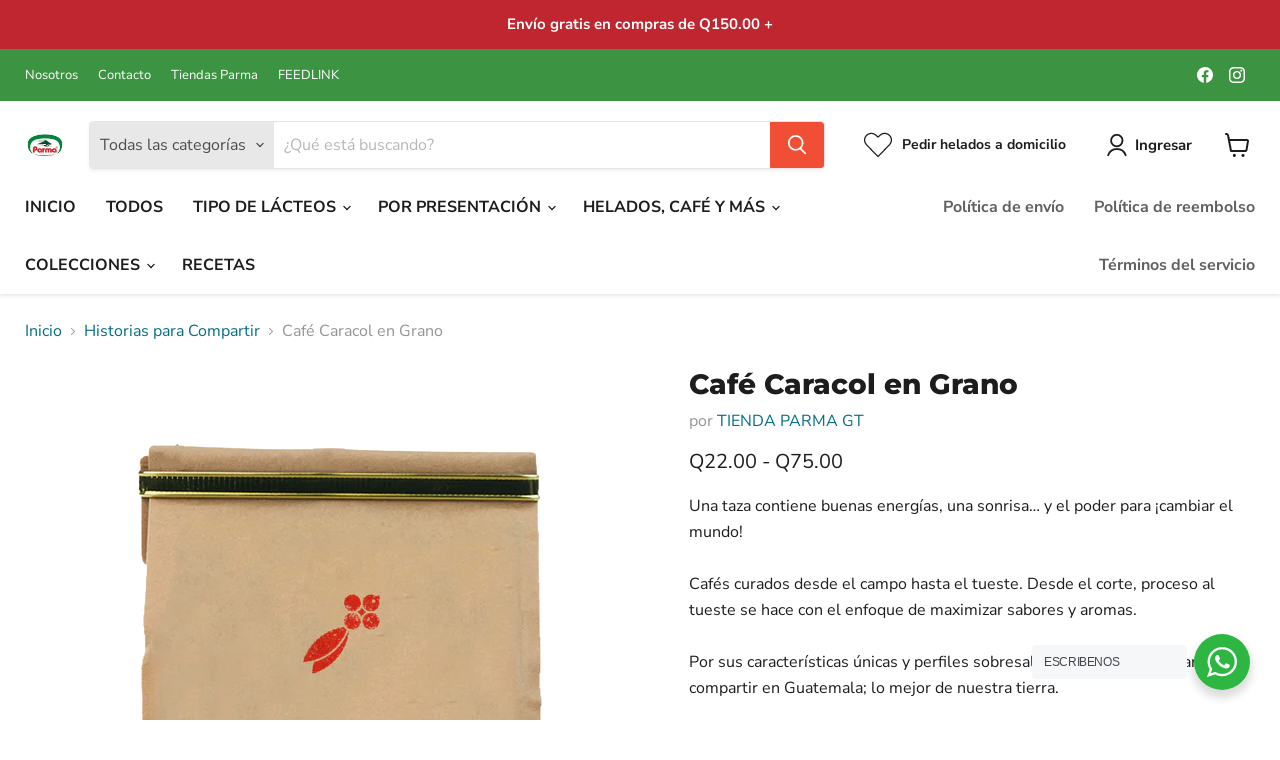

--- FILE ---
content_type: text/javascript; charset=utf-8
request_url: https://tienda.parma.gt/products/cafe-caracol-en-grano.js
body_size: 725
content:
{"id":7142981337265,"title":"Café Caracol en Grano","handle":"cafe-caracol-en-grano","description":"\u003cdiv class=\"ewa-rteLine\" data-mce-fragment=\"1\"\u003eUna taza contiene buenas energías, una sonrisa… y el poder para ¡cambiar el mundo!\u003c\/div\u003e\n\u003cdiv class=\"ewa-rteLine\" data-mce-fragment=\"1\"\u003e\u003cbr data-mce-fragment=\"1\"\u003e\u003c\/div\u003e\n\u003cdiv class=\"ewa-rteLine\" data-mce-fragment=\"1\"\u003eCafés curados desde el campo hasta el tueste. Desde el corte, proceso al tueste se hace con el enfoque de maximizar sabores y aromas.\u003c\/div\u003e\n\u003cdiv class=\"ewa-rteLine\" data-mce-fragment=\"1\"\u003e\u003cbr data-mce-fragment=\"1\"\u003e\u003c\/div\u003e\n\u003cdiv class=\"ewa-rteLine\" data-mce-fragment=\"1\"\u003ePor sus características únicas y perfiles sobresalientes, son ideales para compartir en Guatemala; lo mejor de nuestra tierra.\u003c\/div\u003e","published_at":"2022-02-28T19:50:16-06:00","created_at":"2022-02-28T19:50:23-06:00","vendor":"TIENDA PARMA GT","type":"Café En Grano","tags":["Café"],"price":2200,"price_min":2200,"price_max":7500,"available":true,"price_varies":true,"compare_at_price":null,"compare_at_price_min":0,"compare_at_price_max":0,"compare_at_price_varies":false,"variants":[{"id":41448162033841,"title":"Café Caracol en Grano 350g","option1":"Café Caracol en Grano 350g","option2":null,"option3":null,"sku":"PTPR02162","requires_shipping":true,"taxable":true,"featured_image":{"id":32050809733297,"product_id":7142981337265,"position":1,"created_at":"2022-05-06T13:01:06-06:00","updated_at":"2022-05-06T13:01:07-06:00","alt":null,"width":2500,"height":2500,"src":"https:\/\/cdn.shopify.com\/s\/files\/1\/0587\/3064\/3633\/products\/PTPR02162.png?v=1651863667","variant_ids":[41448162033841]},"available":true,"name":"Café Caracol en Grano - Café Caracol en Grano 350g","public_title":"Café Caracol en Grano 350g","options":["Café Caracol en Grano 350g"],"price":7500,"weight":0,"compare_at_price":null,"inventory_management":"shopify","barcode":"","featured_media":{"alt":null,"id":24394849747121,"position":1,"preview_image":{"aspect_ratio":1.0,"height":2500,"width":2500,"src":"https:\/\/cdn.shopify.com\/s\/files\/1\/0587\/3064\/3633\/products\/PTPR02162.png?v=1651863667"}},"requires_selling_plan":false,"selling_plan_allocations":[]},{"id":41448162066609,"title":"Café Caracol en Grano 100g","option1":"Café Caracol en Grano 100g","option2":null,"option3":null,"sku":"PTPR02358","requires_shipping":true,"taxable":true,"featured_image":{"id":35479844618417,"product_id":7142981337265,"position":2,"created_at":"2024-04-23T12:19:22-06:00","updated_at":"2024-04-23T12:19:22-06:00","alt":null,"width":692,"height":692,"src":"https:\/\/cdn.shopify.com\/s\/files\/1\/0587\/3064\/3633\/files\/Cafe_Caracol100g_d3f70096-b8dc-4d50-abbd-42ebe864d802.png?v=1713896362","variant_ids":[41448162066609]},"available":true,"name":"Café Caracol en Grano - Café Caracol en Grano 100g","public_title":"Café Caracol en Grano 100g","options":["Café Caracol en Grano 100g"],"price":2200,"weight":0,"compare_at_price":null,"inventory_management":"shopify","barcode":"","featured_media":{"alt":null,"id":27954197921969,"position":2,"preview_image":{"aspect_ratio":1.0,"height":692,"width":692,"src":"https:\/\/cdn.shopify.com\/s\/files\/1\/0587\/3064\/3633\/files\/Cafe_Caracol100g_d3f70096-b8dc-4d50-abbd-42ebe864d802.png?v=1713896362"}},"requires_selling_plan":false,"selling_plan_allocations":[]}],"images":["\/\/cdn.shopify.com\/s\/files\/1\/0587\/3064\/3633\/products\/PTPR02162.png?v=1651863667","\/\/cdn.shopify.com\/s\/files\/1\/0587\/3064\/3633\/files\/Cafe_Caracol100g_d3f70096-b8dc-4d50-abbd-42ebe864d802.png?v=1713896362"],"featured_image":"\/\/cdn.shopify.com\/s\/files\/1\/0587\/3064\/3633\/products\/PTPR02162.png?v=1651863667","options":[{"name":"Title","position":1,"values":["Café Caracol en Grano 350g","Café Caracol en Grano 100g"]}],"url":"\/products\/cafe-caracol-en-grano","media":[{"alt":null,"id":24394849747121,"position":1,"preview_image":{"aspect_ratio":1.0,"height":2500,"width":2500,"src":"https:\/\/cdn.shopify.com\/s\/files\/1\/0587\/3064\/3633\/products\/PTPR02162.png?v=1651863667"},"aspect_ratio":1.0,"height":2500,"media_type":"image","src":"https:\/\/cdn.shopify.com\/s\/files\/1\/0587\/3064\/3633\/products\/PTPR02162.png?v=1651863667","width":2500},{"alt":null,"id":27954197921969,"position":2,"preview_image":{"aspect_ratio":1.0,"height":692,"width":692,"src":"https:\/\/cdn.shopify.com\/s\/files\/1\/0587\/3064\/3633\/files\/Cafe_Caracol100g_d3f70096-b8dc-4d50-abbd-42ebe864d802.png?v=1713896362"},"aspect_ratio":1.0,"height":692,"media_type":"image","src":"https:\/\/cdn.shopify.com\/s\/files\/1\/0587\/3064\/3633\/files\/Cafe_Caracol100g_d3f70096-b8dc-4d50-abbd-42ebe864d802.png?v=1713896362","width":692}],"requires_selling_plan":false,"selling_plan_groups":[]}